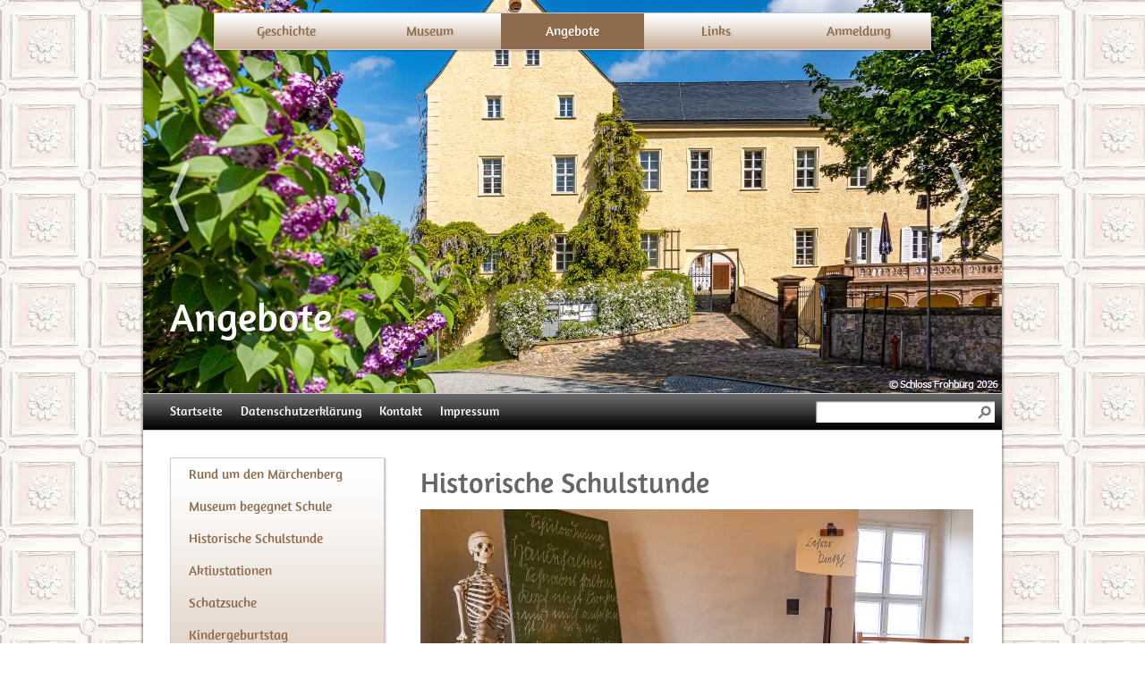

--- FILE ---
content_type: text/html
request_url: https://museum-schloss-frohburg.de/angebote/fuer-kinder/historische-schulstunde/index.html
body_size: 12799
content:
<!DOCTYPE html PUBLIC "-//W3C//DTD XHTML 1.0 Transitional//EN" "http://www.w3.org/TR/xhtml1/DTD/xhtml1-transitional.dtd">

<html xmlns="http://www.w3.org/1999/xhtml" xml:lang="de" lang="de">
<head>
<title>Museum Schloss Frohburg</title>
<meta http-equiv="X-UA-Compatible" content="IE=edge" />
<meta http-equiv="content-language" content="de" />
<meta http-equiv="content-type" content="text/html; charset=ISO-8859-1" />
<meta http-equiv="expires" content="0" />
<meta name="author" content="Konstanze Jurzok" />
<meta name="description" content="Die &quot;Historische Schulstunde&quot; f&uuml;r Kinder vermittelt Einblicke in - das Schulwesen Sachsens um 1900 und ist deshalb besonders zur Erg&auml;nzung des Unterrichts der 3. und 4. Klassen geeignet, aber auch f&uuml;..." />
<meta name="keywords" lang="de" content="Schloss, Museum, Frohburg, Kurt, Feuerriegel, Angebote, Historische, historisches, historisch, Schulstunde, Keramik, Kunstkeramik, Spielzeug, Baugeschichte, museumsp&auml;dagogische" />
<meta name="generator" content="SIQUANDO Web 12 (#3172-7365)" />
<link rel="stylesheet" type="text/css" href="../../../assets/sf.css" />
<link rel="stylesheet" type="text/css" href="../../../assets/sd.css" />
<link rel="stylesheet" type="text/css" href="../../../assets/sc.css" />
<link rel="stylesheet" type="text/css" href="../../../assets/ssb.css" />
<link rel="stylesheet" type="text/css" href="../../../assets/scal.css" />
<!--[if IE 6]><link rel="stylesheet" type="text/css" href="../../../assets/sie6.css" /><![endif]-->
<link rel="shortcut icon" href="//www.museum-schloss-frohburg.de/images/favicon.ico" />
<script type="text/javascript" src="../../../assets/jq.js"></script>
<script type="text/javascript" src="../../../assets/jqyuma.js"></script>
<style type="text/css">

ul#megadrop li.main1 ul {background-image: url(../../../images/schloss_frohburg_schwarz_weiss_3.nav.bw.1.jpg);}
ul#megadrop li.main1 ul li a {background-image: url(../../../images/schloss_frohburg_schwarz_weiss_3.nav.1.jpg);}
ul#megadrop li.main2 ul {background-image: url(../../../images/schloss_frohburg_schwarz_weiss_8.nav.bw.2.jpg);}
ul#megadrop li.main2 ul li a {background-image: url(../../../images/schloss_frohburg_schwarz_weiss_8.nav.2.jpg);}
ul#megadrop li.main3 ul {background-image: url(../../../images/schloss_frohburg_schwarz_weiss_1.nav.bw.3.jpg);}
ul#megadrop li.main3 ul li a {background-image: url(../../../images/schloss_frohburg_schwarz_weiss_1.nav.3.jpg);}
ul#megadrop li.main4 ul {background-image: url(../../../images/schloss_frohburg_schwarz_weiss_4.nav.bw.4.jpg);}
ul#megadrop li.main4 ul li a {background-image: url(../../../images/schloss_frohburg_schwarz_weiss_4.nav.4.jpg);}
ul#megadrop li.main5 ul {background-image: url(../../../images/schloss_frohburg_schwarz_weiss_6.nav.bw.5.jpg);}
ul#megadrop li.main5 ul li a {background-image: url(../../../images/schloss_frohburg_schwarz_weiss_6.nav.5.jpg);}
</style>

</head>

<body>

<script type="text/javascript">
	/* <![CDATA[ */

	$(document).ready(function() {
				$('#sliderstage').yuma({
			'autoslide':7,
			'start':3,
							'menuOgg':'../../../assets/menu.ogg',
				'menuMP3':'../../../assets/menu.mp3'
					});
	})
	
	/* ]]> */
</script>


	<div id="maincontainer">
		<div id="sliderstage">
			<div id="slidercontainer">
				<div style="background-image: url(../../../images/s2dlogo.jpg);" class="sliderpic" ><h1>Museum Schloss Frohburg</h1><h2></h2></div>
																													<div style="background-image: url(../../../images/hp_baugeschichte.nav.big.1.jpg);" class="sliderpic ">
													<h1>Geschichte</h1>
							<h2></h2>
						</div>
																																		<div style="background-image: url(../../../images/2024_04_schloss_frohburg_1.nav.big.2.jpg);" class="sliderpic ">
													<h1>Museum</h1>
							<h2></h2>
						</div>
																																		<div style="background-image: url(../../../images/2024_04_schloss_frohburg_2.nav.big.3.jpg);" class="sliderpic ">
													<h1>Angebote</h1>
							<h2></h2>
						</div>
																																		<div style="background-image: url(../../../images/hp_links.nav.big.4.jpg);" class="sliderpic ">
													<h1>Links</h1>
							<h2></h2>
						</div>
																																		<div style="background-image: url(../../../images/hp_anmeldung.nav.big.5.jpg);" class="sliderpic ">
													<h1>Anmeldung</h1>
							<h2></h2>
						</div>
												</div>
			<a id="sliderleft" href="#"></a>
			<a id="sliderright" href="#"></a>
			
			<ul id="megadrop">
							  							<li class="main1 "><a href="../../../geschichte/index.php">Geschichte</a>
									    		<ul>
				    								  		    	  							<li class="sec1"><a href="../../../geschichte/baugeschichte/index.html">Baugeschichte</a></li>
																					  		    	  							<li class="sec2"><a href="../../../geschichte/besitzergeschichte/index.php">Besitzergeschichte</a></li>
																					  		    	  							<li class="sec3"><a href="../../../geschichte/zeittafel/index.html">Zeittafel</a></li>
																					</ul>
											</li>
			 									  							<li class="main2 "><a href="../../../museum/index.html">Museum</a>
									    		<ul>
				    								  		    	  							<li class="sec1"><a href="../../../museum/zeittafel/index.html">Zeittafel</a></li>
																					  		    	  							<li class="sec2"><a href="../../../museum/dauerausstellungen/index.html">Dauerausstellungen</a></li>
																					  		    	  							<li class="sec3"><a href="../../../museum/ausstellungsbereiche/index.html">Ausstellungsbereiche</a></li>
																					  		    	  							<li class="sec4"><a href="../../../museum/museumstipp/index.html">Museumstipp</a></li>
																					</ul>
											</li>
			 									  							<li class="main3 sel"><a href="../../index.html">Angebote</a>
									    		<ul>
				    								  		    	  							<li class="sec1"><a href="../index.html">F&uuml;r Kinder</a></li>
																					  		    	  							<li class="sec2"><a href="../../fuer-erwachsene/index.html">F&uuml;r Erwachsene</a></li>
																					  		    	  							<li class="sec3"><a href="../../veranstaltungen/index.html">Veranstaltungen</a></li>
																					  		    	  							<li class="sec4"><a href="../../trauungen/index.html">Eheschlie&szlig;ungen</a></li>
																					</ul>
											</li>
			 									  							<li class="main4 "><a href="../../../links/index.html">Links</a>
									    		<ul>
				    								  		    	  							<li class="sec1"><a href="../../../links/partner/index.html">Partner</a></li>
																					  		    	  							<li class="sec2"><a href="../../../links/museen-der-region/index.html">Museen der Region</a></li>
																					</ul>
											</li>
			 									  							<li class="main5 "><a href="../../../anmeldung/index.html">Anmeldung</a>
									    		<ul>
				    								  		    	  							<li class="sec1"><a href="../../../anmeldung/kinder/index.php">Kinder/Jugendliche</a></li>
																					  		    	  							<li class="sec2"><a href="../../../anmeldung/erwachsene/index.php">Erwachsene</a></li>
																					</ul>
											</li>
			 									</ul>
		</div>
		
		<div id="common">
					
			<a href="../../../index.php" class="home">Startseite</a>
				
							 <a href="../../../datenschutzerklaerung.html">Datenschutzerkl&auml;rung</a>
							 <a href="../../../kontakt.html">Kontakt</a>
							 <a href="../../../impressum.html">Impressum</a>
				

							<form id="searchform" action="../../../fts.php" method="get">
					<input id="searchcriteria" type="text" name="criteria" maxlength="30" autocomplete="off"/>
					<input id="searchsubmit" type="image" src="../../../images/psearch.gif" />
				</form>

									</div>
				
		<div id="content">
			<h1>Historische Schulstunde</h1>
<div class="paragraph">
	
	
<img src="../../../images/hp_schloss_frohburg_27_620.jpg" width="618" height="283" alt="" border="0"/>	
</div>
<div class="sidepictureright">
	
	
<img src="../../../images/frohbi_schulstunde_160.jpg" width="160" height="195" class="picture" alt="" border="0"/>	
<h3></h3>
<p></p>
</div>
<div class="paragraph">
<p style="" >Die &bdquo;Historische Schulstunde&ldquo; f&uuml;r Kinder vermittelt Einblicke in das Schulwesen Sachsens um 1900 und ist deshalb besonders zur Erg&auml;nzung des Unterrichts der 3. und 4. Klassen geeignet, aber auch f&uuml;r alle anderen Gruppen und Klassen, die Interesse an der Vergangenheit und Spa&szlig; am Entdecken und Erleben des Alltags aus l&auml;ngst vergangenen Zeiten haben.<br/>In Schulb&auml;nken von einst erleben die Kinder eine &bdquo;Historische Schulstunde&ldquo; und werden mit Erziehungsmethoden, Verhaltensregeln und Lehrinhalten an den damaligen Schulen bekannt gemacht. Neben Schulkleidung und R&auml;nzlein lernen sie die t&auml;glichen Arbeitsmittel wie Schiefertafel, Griffel, Schwamm und Lesebuch kennen. Glocke, Schreib- und Zeichenhefte, eine alte Schulordnung und von Sch&uuml;lern selbst angefertigte Landkarten und Monogrammstickereien geh&ouml;ren ebenso wie Schulb&auml;nke, Tafel, Pult, Waschgelegenheit und nat&uuml;rlich Rohrstock zur Ausstattung des &bdquo;Klassenzimmers&ldquo;. <br/><br/><b>Preis:</b> 3,00 &euro; / Person</p>
</div>
<div class="clearer"></div>
<div id="more">

<a target="_blank" href="../../../printable/angebote/fuer-kinder/historische-schulstunde/index.html">Druckbare Version</a><br />
</div>
		</div>
		<div id="sidebar">
			
						
						<div class="thirdnav">
									<a href="../rund-um-den-maerchenberg/index.html">Rund um den M&auml;rchenberg</a>
									<a href="../museum-begegnet-schule/index.html">Museum begegnet Schule</a>
									<a href="./index.html">Historische Schulstunde</a>
									<a href="../aktivstationen/index.html">Aktivstationen</a>
									<a href="../schatzsuche/index.html">Schatzsuche</a>
									<a href="../kindergeburtstag/index.html">Kindergeburtstag</a>
									<a href="../zuckertuetenfest/index.html">Zuckert&uuml;tenfest</a>
									<a href="../weihnachtsfeier/index.html">Weihnachtsfeier</a>
									<a href="../historische-stationen/index.html">Historische Stationen</a>
							</div>
						
											<div class="paragraph">
					  
	
<a href="http://www.schloesserland-sachsen.de/de/startseite/" target="_blank"><img src="../../../images/2015_schloesserland_sachsen_sbp.gif" width="238" height="166" class="picture" alt="" border="0"/></a>
	
	
				</div>
												<h2>&Ouml;ffnungszeiten</h2>
								<div class="paragraph">
					<p><b>Ganzj&auml;hrig<br/>Dienstag bis Freitag</b><br/>08.30 &ndash; 12.00 Uhr<br/>13.00 &ndash; 16.00 Uhr<br/><br/><b>Mai bis Oktober</b><br/><b>Samstag</b><br/>14.00 &ndash; 17.00 Uhr<br/><b>Sonntag / Feiertage</b><br/>11.00 &ndash; 17.00 Uhr<br/><br/><b>Montag </b>geschlossen <br/><i>(Gruppenbesuche auf Anmeldung auch au&szlig;erhalb der &Ouml;ffnungszeiten m&ouml;glich) </i></p>				</div>
												<h2>Eintrittspreise</h2>
								<div class="paragraph">
					<p><b>Dauerausstellungen</b><br/>Erwachsene: 5,00 &euro;<br/>Erm&auml;&szlig;igte<br/>(mit Nachweis)<b>:</b> 3,00 &euro;<br/><br/>Familienkarte <br/>(2 Erw. + 2 Kinder bis 16 Jahre)<b><br/></b>13,00 &euro;<br/>jedes weitere Kind: 1,00 &euro;<br/><br/><b>Dauerausstellungen Gruppen<br/>ab 10 bis 25 Personen<br/></b>Erwachsene 3,00 &euro;<br/>F&uuml;hrungspauschale Erwachsene pro Gruppe** 35,00 &euro;<br/>Erm&auml;&szlig;igte* (mit Nachweis) 2,00 &euro;<br/>F&uuml;hrungspauschale Erm&auml;&szlig;igt pro Gruppe** 25,00 &euro;<br/>F&uuml;hrungspauschale pro Gruppe Erwachsene/Erm&auml;&szlig;igte* 45,00 &euro;<br/>(mit Nachweis) au&szlig;erhalb der &Ouml;ffnungszeiten<br/><br/><b>Sonderausstellung<br/></b>Erwachsene: 2,50 &euro;<br/>Erm&auml;&szlig;igte<br/>(mit Nachweis)<b>:</b> 3,00 &euro;<br/><br/><b>Kindergruppen (nur auf Voranmeldung)<br/></b>Schulstunde: 3,00 &euro;<br/>Museum: 2,00 &euro;<br/>Aktivstationen: 2,00 &euro;<br/>Schatzsuche: 3,00 &euro;<br/>Zuckert&uuml;tenfest: 6,50 &euro;<br/>Weihnachtsfeier: 5,00 &euro;<br/><br/><b>Kulturelle Angebote</b><br/>Schulstunde f&uuml;r Erwachsene <br/>(nur auf Voranmeldung)<b><br/></b>pauschal: 151,00 &euro; <br/><br/>Kindergeburtstag <br/>pauschal pro Gruppe 50,00 &euro;</p>				</div>
												<h2>Leitbild</h2>
								<div class="paragraph">
					<p>Leitbild Museum Schloss Frohburg als <a  title="Leitbild Museum Schloss Frohburg" href="../../../downloads/schloss_frohburg_leitbild.pdf">PDF-Datei.</a> [250 KB]
</p>				</div>
					
		</div>		
		<div id="footer">(C) 2026 - Schloss Frohburg - Alle Rechte vorbehalten - Telefon: 034348 51563</div>
	</div>
	<div id="bottomshadow"></div>

</body>
</html>


--- FILE ---
content_type: text/css
request_url: https://museum-schloss-frohburg.de/assets/sd.css
body_size: 6646
content:
@font-face {
    font-family: 'Amaranth';
    src: url('amaranth.eot');
    src: url('amaranth.eot?#iefix') format('embedded-opentype'),
         url('amaranth.woff') format('woff'),
         url('amaranth.ttf') format('truetype');
    font-weight: normal;
    font-style: normal;

}

body {
	padding: 0;
	margin: 0;
	background: url(bgr.jpg);
					
	color: #444444;
}

#maincontainer {
	background: url(./pmainshadow.png) repeat-y;
		margin: 0 auto;
		width: 960px;
	padding: 0 10px;
}

#bottomshadow {
	background: url(./pbottomshadow.png) no-repeat;
		margin: 0 auto;
		width: 980px;
	height: 40px;
}

#common {
	height: 40px;
	background: #444444 url(./../images/pcommonfade.gif) repeat-x;
	color: #ffffff;
	position: relative;
	padding: 0 20px;
	border-top: 1px solid #cccccc;
	border-bottom: 1px solid #cccccc;
	font-family: 'Amaranth';
	font-size: 14px;
}

#common a {
	color: #ffffff;
	text-decoration: none;
	padding: 11px 10px;
	line-height: 18px;
	display: block;
	float: left;
}

#common a:hover {
	background-color: #222222;
}


.thirdnav {
	margin-bottom: 30px;
	line-height: 16px;
	color: #8E6B4D;
	background: #9DCAF1 url(./../images/pthirdnav.gif) repeat-x;
	font-family: Amaranth;
	font-size: 15px;
	box-shadow: 1px 1px 2px rgba(0,0,0,0.3);
	-moz-box-shadow: 1px 1px 2px rgba(0,0,0,0.3);
	-webkit-box-shadow: 1px 1px 2px rgba(0,0,0,0.3);
	border: 1px solid #cccccc;
}

.thirdnav a {
	color: #8E6B4D;
	text-decoration: none;
	display: block;
	padding: 10px 20px;
	font-weight: normal !important;
}

.thirdnav a em {
	font-style: normal;
	font-size: 13px;
}

.thirdnav a:hover {
	background-color: #8E6B4D;
	color: #ffffff !important;
	text-decoration: none !important;
}

#searchform {
	width: 200px;
	height: 24px;
	background: url(./../images/psearchform.gif);
	position: absolute;
	padding: 0;
	margin: 0;
	top: 8px;
	right: 8px;
}

#searchcriteria {
	padding: 0;
	margin: 0;
	background-color: #ffffff;
	position: absolute;
	left: 5px;
	top: 3px;
	border: none;
	height: 18px;
	width: 167px;
	outline: none;
}

#searchsubmit {
	position: absolute;
	width: 24px;
	height: 24px;
	top: 0px;
	right: 0px;
}

#searchajax {
	position: absolute;
	width: 200px;
	height: 132px;
	border: 1px solid #cccccc;
	background-color: #ffffff;
	top: 50px;
	right: 6px;
	overflow: hidden;
	display: none;
	text-align: left;
	box-shadow: 2px 2px 4px rgba(0,0,0,0.3);
}

#searchajax a {
	display: block;
	padding: 4px 10px;
	width: 180px;
	height: 14px;
	line-height: 14px;
	text-decoration: none;
	color: #000000;
}

#searchajax a.activelink {
	background-color: #222222;
	color: #ffffff;
}

#searchajax a:hover {
	background-color: #222222;
	color: #ffffff;
}

#content {
	width: 620px;
		float: right;
	padding: 30px 30px 20px 0;
	}

#sidebar {
	width: 240px;
		float: left;
	padding: 30px 0 20px 30px;
	}

#content p, #sidebar p {
	line-height: 20px;
}

#footer {
	clear: both;
	text-align: center;
	color: #888888;
}


#sliderstage {
	width: 960px;
	height: 440px;
	overflow: hidden;
	position: relative;
}

#sliderstage #sliderleft {
	position: absolute;
	width: 48px;
	height: 100px;
	left: 20px;
	top: 170px;
	cursor: pointer;
	background: url(./psliderleft.png) no-repeat 0 0;
} 

#sliderstage #sliderright {
	position: absolute;
	width: 48px;
	height: 100px;
	right: 20px;
	top: 170px;
	cursor: pointer;
	background: url(./psliderright.png) no-repeat 0 0;
} 

#sliderstage #sliderright:hover, #sliderstage #sliderleft:hover {
 	background-position: 0 -100px;
}

#slidercontainer {
	width: 960px;
	height: 440px;
	top: 0;
	position: absolute;
}

#slidercontainer .sliderpic {
	display: block;
	float: left;
	width: 900px;
	height: 110px;
	padding: 330px 30px 0 30px;
	color: #ffffff;
	text-shadow: 1px 1px 1px rgba(0,0,0,0.3);
}

#slidercontainer .textright {
	text-align: right;
}

#slidercontainer .sliderpic h1 {
	font-weight: normal;
	font-size: 45px;
	line-height: 50px;
	margin: 0;
	padding: 0;
	font-family: 'Amaranth';
}

#slidercontainer .sliderpic h2 {
	font-weight: normal;
	font-size: 23px;
	line-height: 30px;
	margin: 0;
	padding: 0;
	font-family: 'Amaranth';
}

ul#megadrop {
	position: absolute;
	width: 800px;
	height: 40px;
	background: #ffffff url(./../images/ptopmenu.gif) repeat-x;
	margin: 0;
	padding: 0;
	top: 14px;
	left: 79px;
	list-style: none;
	box-shadow: 1px 1px 2px rgba(0,0,0,0.3);
	-moz-box-shadow: 1px 1px 2px rgba(0,0,0,0.3);
	-webkit-box-shadow: 1px 1px 2px rgba(0,0,0,0.3);
	border: 1px solid #cccccc;
	overflow: hidden;
}

ul#megadrop li {
	float: left;
}

ul#megadrop li.sel a {
	background-color: #8E6B4D;
	color: #ffffff;
}

ul#megadrop li.sel li a {
	background-color: transparent;
	color: #8E6B4D;
}

ul#megadrop li.sel li a:hover {
	background-color: #8E6B4D;
	color: #ffffff;
}


ul#megadrop li a {
	padding: 11px 0;
	display: block;
	text-decoration: none;
	color: #8E6B4D;
	outline: none;
	line-height: 18px;
	width: 160px;
	text-align: center;
	font-family: 'Amaranth';
	font-size: 15px;
	text-shadow: 1px 1px 3px rgba(0,0,0,0.1);
}

ul#megadrop li ul {
	width: 800px;
	height: 260px;
	position: absolute;
	overflow: hidden;
	top: 440px;
	left: 0;
	background-repeat: no-repeat;
	list-style: none;
	padding: 0;
	margin: 0;
}

ul#megadrop li.sel ul {
	top: 40px;
}


ul#megadrop ul a {
	width: 160px;
	height: 18px;
	float: left;
	background-repeat: no-repeat;
	padding: 231px 0 11px 0;
	text-decoration: none;
	color: #8E6B4D;
	outline: none;
	line-height: 18px;
	text-align: center;
	font-family: 'Amaranth';
	font-size: 14px;
}


ul#megadrop li ul li.sec1 a {background-position: 0 -240px;}
ul#megadrop li ul li.sec2 a {background-position: -160px -240px;}
ul#megadrop li ul li.sec3 a {background-position: -320px -240px;}
ul#megadrop li ul li.sec4 a {background-position: -480px -240px;}
ul#megadrop li ul li.sec5 a {background-position: -640px -240px;}

ul#megadrop li ul li.sec1 a:hover {background-position: 0 0;}
ul#megadrop li ul li.sec2 a:hover {background-position: -160px 0;}
ul#megadrop li ul li.sec3 a:hover {background-position: -320px 0;}
ul#megadrop li ul li.sec4 a:hover {background-position: -480px 0;}
ul#megadrop li ul li.sec5 a:hover {background-position: -640px 0;}

#tslogo {
	display: block;
	width: 80px;
	height: 80px;
	border: none;
	float: left;
}

#tslink {
	display: block;
	float: right;
	width: 150px;
	margin: 0;
	padding: 0;
	line-height: 20px;
	text-decoration: none;
	color: #444444;
}

#tslink:hover {
	color: #8E6B4D;
	text-decoration: underline;
}
